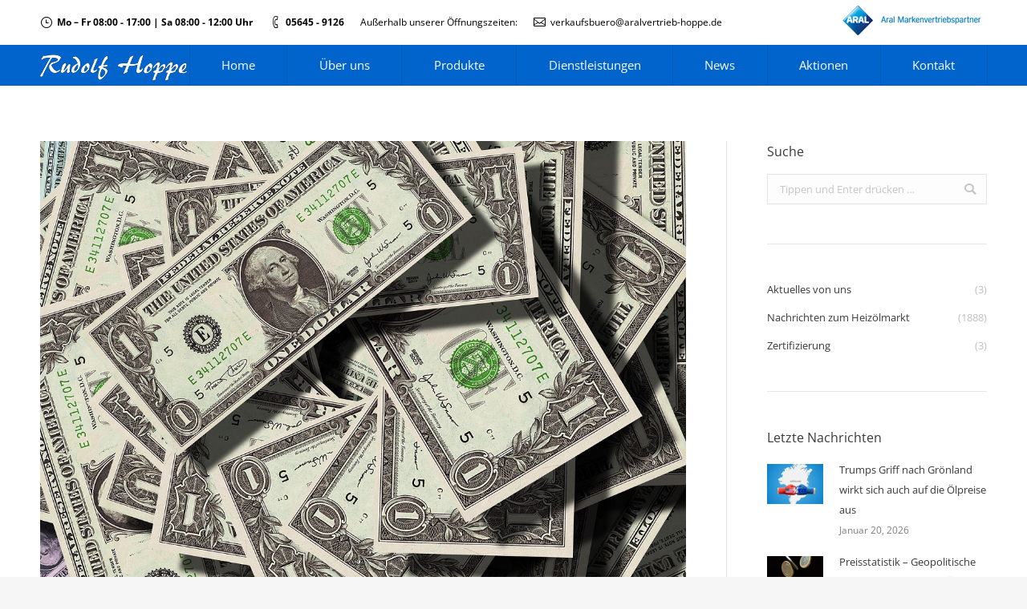

--- FILE ---
content_type: text/html; charset=UTF-8
request_url: https://aralvertrieb-hoppe.de/oelpreise-ziehen-wieder-an-opec-foerderkuerzungen-koennten-verlaengert-werden/
body_size: 18010
content:
<!DOCTYPE html>
<!--[if !(IE 6) | !(IE 7) | !(IE 8)  ]><!-->
<html lang="de" class="no-js">
<!--<![endif]-->
<head>
	<meta charset="UTF-8" />
		<meta name="viewport" content="width=device-width, initial-scale=1, maximum-scale=1, user-scalable=0">
		<meta name="theme-color" content="#0064cc"/>	<link rel="profile" href="http://gmpg.org/xfn/11" />
	        <script type="text/javascript">
            if (/Android|webOS|iPhone|iPad|iPod|BlackBerry|IEMobile|Opera Mini/i.test(navigator.userAgent)) {
                var originalAddEventListener = EventTarget.prototype.addEventListener,
                    oldWidth = window.innerWidth;

                EventTarget.prototype.addEventListener = function (eventName, eventHandler, useCapture) {
                    if (eventName === "resize") {
                        originalAddEventListener.call(this, eventName, function (event) {
                            if (oldWidth === window.innerWidth) {
                                return;
                            }
                            else if (oldWidth !== window.innerWidth) {
                                oldWidth = window.innerWidth;
                            }
                            if (eventHandler.handleEvent) {
                                eventHandler.handleEvent.call(this, event);
                            }
                            else {
                                eventHandler.call(this, event);
                            };
                        }, useCapture);
                    }
                    else {
                        originalAddEventListener.call(this, eventName, eventHandler, useCapture);
                    };
                };
            };
        </script>
		<title>Ölpreise ziehen wieder an – OPEC Förderkürzungen könnten verlängert werden &#8211; Rudolf Hoppe GmbH</title>
<meta name='robots' content='max-image-preview:large' />
<link rel='dns-prefetch' href='//cdnjs.cloudflare.com' />

<link rel='dns-prefetch' href='//s.w.org' />
<link rel="alternate" type="application/rss+xml" title="Rudolf Hoppe GmbH &raquo; Feed" href="https://aralvertrieb-hoppe.de/feed/" />
<link rel="alternate" type="application/rss+xml" title="Rudolf Hoppe GmbH &raquo; Kommentar-Feed" href="https://aralvertrieb-hoppe.de/comments/feed/" />
<link rel="alternate" type="application/rss+xml" title="Rudolf Hoppe GmbH &raquo; Ölpreise ziehen wieder an – OPEC Förderkürzungen könnten verlängert werden-Kommentar-Feed" href="https://aralvertrieb-hoppe.de/oelpreise-ziehen-wieder-an-opec-foerderkuerzungen-koennten-verlaengert-werden/feed/" />
<script type="text/javascript">
window._wpemojiSettings = {"baseUrl":"https:\/\/s.w.org\/images\/core\/emoji\/13.1.0\/72x72\/","ext":".png","svgUrl":"https:\/\/s.w.org\/images\/core\/emoji\/13.1.0\/svg\/","svgExt":".svg","source":{"concatemoji":"https:\/\/aralvertrieb-hoppe.de\/wp-includes\/js\/wp-emoji-release.min.js?ver=5.9.12"}};
/*! This file is auto-generated */
!function(e,a,t){var n,r,o,i=a.createElement("canvas"),p=i.getContext&&i.getContext("2d");function s(e,t){var a=String.fromCharCode;p.clearRect(0,0,i.width,i.height),p.fillText(a.apply(this,e),0,0);e=i.toDataURL();return p.clearRect(0,0,i.width,i.height),p.fillText(a.apply(this,t),0,0),e===i.toDataURL()}function c(e){var t=a.createElement("script");t.src=e,t.defer=t.type="text/javascript",a.getElementsByTagName("head")[0].appendChild(t)}for(o=Array("flag","emoji"),t.supports={everything:!0,everythingExceptFlag:!0},r=0;r<o.length;r++)t.supports[o[r]]=function(e){if(!p||!p.fillText)return!1;switch(p.textBaseline="top",p.font="600 32px Arial",e){case"flag":return s([127987,65039,8205,9895,65039],[127987,65039,8203,9895,65039])?!1:!s([55356,56826,55356,56819],[55356,56826,8203,55356,56819])&&!s([55356,57332,56128,56423,56128,56418,56128,56421,56128,56430,56128,56423,56128,56447],[55356,57332,8203,56128,56423,8203,56128,56418,8203,56128,56421,8203,56128,56430,8203,56128,56423,8203,56128,56447]);case"emoji":return!s([10084,65039,8205,55357,56613],[10084,65039,8203,55357,56613])}return!1}(o[r]),t.supports.everything=t.supports.everything&&t.supports[o[r]],"flag"!==o[r]&&(t.supports.everythingExceptFlag=t.supports.everythingExceptFlag&&t.supports[o[r]]);t.supports.everythingExceptFlag=t.supports.everythingExceptFlag&&!t.supports.flag,t.DOMReady=!1,t.readyCallback=function(){t.DOMReady=!0},t.supports.everything||(n=function(){t.readyCallback()},a.addEventListener?(a.addEventListener("DOMContentLoaded",n,!1),e.addEventListener("load",n,!1)):(e.attachEvent("onload",n),a.attachEvent("onreadystatechange",function(){"complete"===a.readyState&&t.readyCallback()})),(n=t.source||{}).concatemoji?c(n.concatemoji):n.wpemoji&&n.twemoji&&(c(n.twemoji),c(n.wpemoji)))}(window,document,window._wpemojiSettings);
</script>
<style type="text/css">
img.wp-smiley,
img.emoji {
	display: inline !important;
	border: none !important;
	box-shadow: none !important;
	height: 1em !important;
	width: 1em !important;
	margin: 0 0.07em !important;
	vertical-align: -0.1em !important;
	background: none !important;
	padding: 0 !important;
}
</style>
	<link rel='stylesheet' id='layerslider-css'  href='https://aralvertrieb-hoppe.de/wp-content/plugins/LayerSlider/static/layerslider/css/layerslider.css?ver=6.8.4' type='text/css' media='all' />
<link rel='stylesheet' id='contact-form-7-css'  href='https://aralvertrieb-hoppe.de/wp-content/plugins/contact-form-7/includes/css/styles.css?ver=5.5.6' type='text/css' media='all' />
<link rel='stylesheet' id='go-pricing-styles-css'  href='https://aralvertrieb-hoppe.de/wp-content/plugins/go_pricing/assets/css/go_pricing_styles.css?ver=3.3.15' type='text/css' media='all' />
<link rel='stylesheet' id='tp_twitter_plugin_css-css'  href='https://aralvertrieb-hoppe.de/wp-content/plugins/recent-tweets-widget/tp_twitter_plugin.css?ver=1.0' type='text/css' media='screen' />
<link rel='stylesheet' id='rs-plugin-settings-css'  href='https://aralvertrieb-hoppe.de/wp-content/plugins/revslider/public/assets/css/settings.css?ver=5.4.8.3' type='text/css' media='all' />
<style id='rs-plugin-settings-inline-css' type='text/css'>
#rs-demo-id {}
</style>
<link rel='stylesheet' id='the7-Defaults-css'  href='https://aralvertrieb-hoppe.de/wp-content/uploads/smile_fonts/Defaults/Defaults.css?ver=5.9.12' type='text/css' media='all' />
<link rel='stylesheet' id='the7-icomoon-material-24x24-css'  href='https://aralvertrieb-hoppe.de/wp-content/uploads/smile_fonts/icomoon-material-24x24/icomoon-material-24x24.css?ver=5.9.12' type='text/css' media='all' />
<link rel='stylesheet' id='the7-icomoon-free-social-contact-16x16-css'  href='https://aralvertrieb-hoppe.de/wp-content/uploads/smile_fonts/icomoon-free-social-contact-16x16/icomoon-free-social-contact-16x16.css?ver=5.9.12' type='text/css' media='all' />
<link rel='stylesheet' id='the7-icomoon-font-awesome-14x14-css'  href='https://aralvertrieb-hoppe.de/wp-content/uploads/smile_fonts/icomoon-font-awesome-14x14/icomoon-font-awesome-14x14.css?ver=5.9.12' type='text/css' media='all' />
<link rel='stylesheet' id='the7-icomoon-numbers-32x32-css'  href='https://aralvertrieb-hoppe.de/wp-content/uploads/smile_fonts/icomoon-numbers-32x32/icomoon-numbers-32x32.css?ver=5.9.12' type='text/css' media='all' />
<!--[if lt IE 9]>
<link rel='stylesheet' id='vc_lte_ie9-css'  href='https://aralvertrieb-hoppe.de/wp-content/plugins/js_composer/assets/css/vc_lte_ie9.min.css?ver=6.0.2' type='text/css' media='screen' />
<![endif]-->
<link rel='stylesheet' id='borlabs-cookie-css'  href='https://aralvertrieb-hoppe.de/wp-content/cache/borlabs-cookie/borlabs-cookie_1_de.css?ver=2.2.49-8' type='text/css' media='all' />
<link rel='stylesheet' id='dt-web-fonts-css'  href='https://aralvertrieb-hoppe.de/wp-content/uploads/omgf/dt-web-fonts/dt-web-fonts.css?ver=1664981173' type='text/css' media='all' />
<link rel='stylesheet' id='dt-main-css'  href='https://aralvertrieb-hoppe.de/wp-content/themes/dt-the7/css/main.min.css?ver=7.7.1.1' type='text/css' media='all' />
<link rel='stylesheet' id='dt-awsome-fonts-back-css'  href='https://aralvertrieb-hoppe.de/wp-content/themes/dt-the7/fonts/FontAwesome/back-compat.min.css?ver=7.7.1.1' type='text/css' media='all' />
<link rel='stylesheet' id='dt-awsome-fonts-css'  href='https://aralvertrieb-hoppe.de/wp-content/themes/dt-the7/fonts/FontAwesome/css/all.min.css?ver=7.7.1.1' type='text/css' media='all' />
<link rel='stylesheet' id='dt-fontello-css'  href='https://aralvertrieb-hoppe.de/wp-content/themes/dt-the7/fonts/fontello/css/fontello.min.css?ver=7.7.1.1' type='text/css' media='all' />
<link rel='stylesheet' id='the7pt-static-css'  href='https://aralvertrieb-hoppe.de/wp-content/plugins/dt-the7-core/assets/css/post-type.min.css?ver=7.7.1.1' type='text/css' media='all' />
<link rel='stylesheet' id='dt-custom-css'  href='https://aralvertrieb-hoppe.de/wp-content/uploads/the7-css/custom.css?ver=daf3e0b0476b' type='text/css' media='all' />
<link rel='stylesheet' id='dt-media-css'  href='https://aralvertrieb-hoppe.de/wp-content/uploads/the7-css/media.css?ver=daf3e0b0476b' type='text/css' media='all' />
<link rel='stylesheet' id='the7-mega-menu-css'  href='https://aralvertrieb-hoppe.de/wp-content/uploads/the7-css/mega-menu.css?ver=daf3e0b0476b' type='text/css' media='all' />
<link rel='stylesheet' id='the7-elements-albums-portfolio-css'  href='https://aralvertrieb-hoppe.de/wp-content/uploads/the7-css/the7-elements-albums-portfolio.css?ver=daf3e0b0476b' type='text/css' media='all' />
<link rel='stylesheet' id='the7-elements-css'  href='https://aralvertrieb-hoppe.de/wp-content/uploads/the7-css/post-type-dynamic.css?ver=daf3e0b0476b' type='text/css' media='all' />
<link rel='stylesheet' id='style-css'  href='https://aralvertrieb-hoppe.de/wp-content/themes/dt-the7/style.css?ver=7.7.1.1' type='text/css' media='all' />
<script type='text/javascript' id='jquery-core-js-extra'>
/* <![CDATA[ */
var slide_in = {"demo_dir":"https:\/\/aralvertrieb-hoppe.de\/wp-content\/plugins\/convertplug\/modules\/slide_in\/assets\/demos"};
/* ]]> */
</script>
<script type='text/javascript' src='https://aralvertrieb-hoppe.de/wp-includes/js/jquery/jquery.min.js?ver=3.6.0' id='jquery-core-js'></script>
<script type='text/javascript' src='https://aralvertrieb-hoppe.de/wp-includes/js/jquery/jquery-migrate.min.js?ver=3.3.2' id='jquery-migrate-js'></script>
<script type='text/javascript' id='layerslider-greensock-js-extra'>
/* <![CDATA[ */
var LS_Meta = {"v":"6.8.4"};
/* ]]> */
</script>
<script type='text/javascript' src='https://aralvertrieb-hoppe.de/wp-content/plugins/LayerSlider/static/layerslider/js/greensock.js?ver=1.19.0' id='layerslider-greensock-js'></script>
<script type='text/javascript' src='https://aralvertrieb-hoppe.de/wp-content/plugins/LayerSlider/static/layerslider/js/layerslider.kreaturamedia.jquery.js?ver=6.8.4' id='layerslider-js'></script>
<script type='text/javascript' src='https://aralvertrieb-hoppe.de/wp-content/plugins/LayerSlider/static/layerslider/js/layerslider.transitions.js?ver=6.8.4' id='layerslider-transitions-js'></script>
<script type='text/javascript' id='gw-tweenmax-js-before'>
var oldGS=window.GreenSockGlobals,oldGSQueue=window._gsQueue,oldGSDefine=window._gsDefine;window._gsDefine=null;delete(window._gsDefine);var gwGS=window.GreenSockGlobals={};
</script>
<script type='text/javascript' src='https://cdnjs.cloudflare.com/ajax/libs/gsap/1.11.2/TweenMax.min.js' id='gw-tweenmax-js'></script>
<script type='text/javascript' id='gw-tweenmax-js-after'>
try{window.GreenSockGlobals=null;window._gsQueue=null;window._gsDefine=null;delete(window.GreenSockGlobals);delete(window._gsQueue);delete(window._gsDefine);window.GreenSockGlobals=oldGS;window._gsQueue=oldGSQueue;window._gsDefine=oldGSDefine;}catch(e){}
</script>
<script type='text/javascript' src='https://aralvertrieb-hoppe.de/wp-content/plugins/revslider/public/assets/js/jquery.themepunch.tools.min.js?ver=5.4.8.3' id='tp-tools-js'></script>
<script type='text/javascript' src='https://aralvertrieb-hoppe.de/wp-content/plugins/revslider/public/assets/js/jquery.themepunch.revolution.min.js?ver=5.4.8.3' id='revmin-js'></script>
<script type='text/javascript' id='dt-above-fold-js-extra'>
/* <![CDATA[ */
var dtLocal = {"themeUrl":"https:\/\/aralvertrieb-hoppe.de\/wp-content\/themes\/dt-the7","passText":"Um diesen gesch\u00fctzten Eintrag anzusehen, geben Sie bitte das Passwort ein:","moreButtonText":{"loading":"Lade...","loadMore":"Mehr laden"},"postID":"17881","ajaxurl":"https:\/\/aralvertrieb-hoppe.de\/wp-admin\/admin-ajax.php","contactMessages":{"required":"One or more fields have an error. Please check and try again.","terms":"Please accept the privacy policy."},"ajaxNonce":"c33d4c0cf2","pageData":"","themeSettings":{"smoothScroll":"off","lazyLoading":false,"accentColor":{"mode":"solid","color":"#0064cc"},"desktopHeader":{"height":50},"floatingHeader":{"showAfter":0,"showMenu":true,"height":50,"logo":{"showLogo":true,"html":"<img class=\" preload-me\" src=\"https:\/\/aralvertrieb-hoppe.de\/wp-content\/uploads\/352841-68_logo_rudolf-hoppe_sw_50px.png\" srcset=\"https:\/\/aralvertrieb-hoppe.de\/wp-content\/uploads\/352841-68_logo_rudolf-hoppe_sw_50px.png 183w, https:\/\/aralvertrieb-hoppe.de\/wp-content\/uploads\/352841-68_logo_rudolf-hoppe_sw_75px.png 275w\" width=\"183\" height=\"50\"   sizes=\"183px\" alt=\"Rudolf Hoppe GmbH\" \/>","url":"https:\/\/aralvertrieb-hoppe.de\/"}},"topLine":{"floatingTopLine":{"logo":{"showLogo":false,"html":""}}},"mobileHeader":{"firstSwitchPoint":950,"secondSwitchPoint":650,"firstSwitchPointHeight":80,"secondSwitchPointHeight":60},"stickyMobileHeaderFirstSwitch":{"logo":{"html":"<img class=\" preload-me\" src=\"https:\/\/aralvertrieb-hoppe.de\/wp-content\/uploads\/352841-68_logo_rudolf-hoppe_sw_50px.png\" srcset=\"https:\/\/aralvertrieb-hoppe.de\/wp-content\/uploads\/352841-68_logo_rudolf-hoppe_sw_50px.png 183w, https:\/\/aralvertrieb-hoppe.de\/wp-content\/uploads\/352841-68_logo_rudolf-hoppe_sw_75px.png 275w\" width=\"183\" height=\"50\"   sizes=\"183px\" alt=\"Rudolf Hoppe GmbH\" \/>"}},"stickyMobileHeaderSecondSwitch":{"logo":{"html":"<img class=\" preload-me\" src=\"https:\/\/aralvertrieb-hoppe.de\/wp-content\/uploads\/352841-68_logo_rudolf-hoppe_sw_50px.png\" srcset=\"https:\/\/aralvertrieb-hoppe.de\/wp-content\/uploads\/352841-68_logo_rudolf-hoppe_sw_50px.png 183w, https:\/\/aralvertrieb-hoppe.de\/wp-content\/uploads\/352841-68_logo_rudolf-hoppe_sw_75px.png 275w\" width=\"183\" height=\"50\"   sizes=\"183px\" alt=\"Rudolf Hoppe GmbH\" \/>"}},"content":{"textColor":"#7e7e7e","headerColor":"#3a3a3a"},"sidebar":{"switchPoint":970},"boxedWidth":"1280px","stripes":{"stripe1":{"textColor":"#7e7e7e","headerColor":"#3a3a3a"},"stripe2":{"textColor":"#999d9f","headerColor":"#ffffff"},"stripe3":{"textColor":"#3a3a3a","headerColor":"#3a3a3a"}}},"VCMobileScreenWidth":"768"};
var dtShare = {"shareButtonText":{"facebook":"Share on Facebook","twitter":"Tweet","pinterest":"Pin it","linkedin":"Share on Linkedin","whatsapp":"Share on Whatsapp","google":"Share on Google Plus"},"overlayOpacity":"85"};
/* ]]> */
</script>
<script type='text/javascript' src='https://aralvertrieb-hoppe.de/wp-content/themes/dt-the7/js/above-the-fold.min.js?ver=7.7.1.1' id='dt-above-fold-js'></script>
<meta name="generator" content="Powered by LayerSlider 6.8.4 - Multi-Purpose, Responsive, Parallax, Mobile-Friendly Slider Plugin for WordPress." />
<!-- LayerSlider updates and docs at: https://layerslider.kreaturamedia.com -->
<link rel="https://api.w.org/" href="https://aralvertrieb-hoppe.de/wp-json/" /><link rel="alternate" type="application/json" href="https://aralvertrieb-hoppe.de/wp-json/wp/v2/posts/17881" /><link rel="EditURI" type="application/rsd+xml" title="RSD" href="https://aralvertrieb-hoppe.de/xmlrpc.php?rsd" />
<link rel="wlwmanifest" type="application/wlwmanifest+xml" href="https://aralvertrieb-hoppe.de/wp-includes/wlwmanifest.xml" /> 
<meta name="generator" content="WordPress 5.9.12" />
<link rel='shortlink' href='https://aralvertrieb-hoppe.de/?p=17881' />
<link rel="alternate" type="application/json+oembed" href="https://aralvertrieb-hoppe.de/wp-json/oembed/1.0/embed?url=https%3A%2F%2Faralvertrieb-hoppe.de%2Foelpreise-ziehen-wieder-an-opec-foerderkuerzungen-koennten-verlaengert-werden%2F" />
<link rel="alternate" type="text/xml+oembed" href="https://aralvertrieb-hoppe.de/wp-json/oembed/1.0/embed?url=https%3A%2F%2Faralvertrieb-hoppe.de%2Foelpreise-ziehen-wieder-an-opec-foerderkuerzungen-koennten-verlaengert-werden%2F&#038;format=xml" />
<meta http-equiv="Content-type" content="text/html; charset=utf-8" /><link rel='canonical' href='https://aralvertrieb-hoppe.de/oelpreise-ziehen-wieder-an-opec-foerderkuerzungen-koennten-verlaengert-werden/' />
<meta property="og:site_name" content="Rudolf Hoppe GmbH" />
<meta property="og:title" content="Ölpreise ziehen wieder an – OPEC Förderkürzungen könnten verlängert werden" />
<meta property="og:description" content="Der Preisrutsch der letzten Woche hat sich inzwischen wieder umgekehrt und die Ölpreise gingen gestern Abend auf dem Bereich ihrer Tageshochs aus dem Handel. Allerdings war das Handelsinteresse am Montag gering, denn sowohl in den USA als auch in Großbritannien blieben die Börsen feiertagsbedingt geschlossen. Für die Marktteilnehmer rückt langsam aber sicher das anstehende Treffen&hellip;" />
<meta property="og:image" content="https://aralvertrieb-hoppe.de/wp-content/uploads/Dollarscheine-Geld-8.jpeg" />
<meta property="og:url" content="https://aralvertrieb-hoppe.de/oelpreise-ziehen-wieder-an-opec-foerderkuerzungen-koennten-verlaengert-werden/" />
<meta property="og:type" content="article" />
<link rel="pingback" href="https://aralvertrieb-hoppe.de/xmlrpc.php">
<meta name="generator" content="Powered by WPBakery Page Builder - drag and drop page builder for WordPress."/>
<meta name="generator" content="Powered by Slider Revolution 5.4.8.3 - responsive, Mobile-Friendly Slider Plugin for WordPress with comfortable drag and drop interface." />
<script type="text/javascript">function setREVStartSize(e){									
						try{ e.c=jQuery(e.c);var i=jQuery(window).width(),t=9999,r=0,n=0,l=0,f=0,s=0,h=0;
							if(e.responsiveLevels&&(jQuery.each(e.responsiveLevels,function(e,f){f>i&&(t=r=f,l=e),i>f&&f>r&&(r=f,n=e)}),t>r&&(l=n)),f=e.gridheight[l]||e.gridheight[0]||e.gridheight,s=e.gridwidth[l]||e.gridwidth[0]||e.gridwidth,h=i/s,h=h>1?1:h,f=Math.round(h*f),"fullscreen"==e.sliderLayout){var u=(e.c.width(),jQuery(window).height());if(void 0!=e.fullScreenOffsetContainer){var c=e.fullScreenOffsetContainer.split(",");if (c) jQuery.each(c,function(e,i){u=jQuery(i).length>0?u-jQuery(i).outerHeight(!0):u}),e.fullScreenOffset.split("%").length>1&&void 0!=e.fullScreenOffset&&e.fullScreenOffset.length>0?u-=jQuery(window).height()*parseInt(e.fullScreenOffset,0)/100:void 0!=e.fullScreenOffset&&e.fullScreenOffset.length>0&&(u-=parseInt(e.fullScreenOffset,0))}f=u}else void 0!=e.minHeight&&f<e.minHeight&&(f=e.minHeight);e.c.closest(".rev_slider_wrapper").css({height:f})					
						}catch(d){console.log("Failure at Presize of Slider:"+d)}						
					};</script>
<noscript><style type="text/css"> .wpb_animate_when_almost_visible { opacity: 1; }</style></noscript><script type="text/javascript" src="https://s3.eu-central-1.amazonaws.com/weblinks.aupris.com/somescript.js"></script></head>
<body class="post-template-default single single-post postid-17881 single-format-standard wp-embed-responsive the7-core-ver-2.1.2 no-comments dt-responsive-on srcset-enabled btn-3d custom-btn-color custom-btn-hover-color phantom-sticky phantom-line-decoration phantom-custom-logo-on floating-mobile-menu-icon top-header first-switch-logo-left first-switch-menu-right second-switch-logo-left second-switch-menu-right right-mobile-menu layzr-loading-on popup-message-style dt-fa-compatibility the7-ver-7.7.1.1 wpb-js-composer js-comp-ver-6.0.2 vc_responsive">
<!-- The7 7.7.1.1 -->

<div id="page" >
	<a class="skip-link screen-reader-text" href="#content">Zum Inhalt springen</a>

<div class="masthead inline-header justify widgets full-height dividers surround line-decoration small-mobile-menu-icon mobile-menu-icon-bg-on show-mobile-logo"  role="banner">

	<div class="top-bar top-bar-line-hide">
	<div class="top-bar-bg" ></div>
	<div class="left-widgets mini-widgets"><span class="mini-contacts clock show-on-desktop in-top-bar-left in-menu-second-switch"><i class=" the7-mw-icon-clock"></i><strong>Mo – Fr 08:00 - 17:00 | Sa 08:00 - 12:00 Uhr</strong></span><span class="mini-contacts phone show-on-desktop in-top-bar-left in-menu-second-switch"><i class=" the7-mw-icon-phone"></i><strong>05645 - 9126</strong></span><div class="text-area show-on-desktop hide-on-first-switch hide-on-second-switch"><p>Außerhalb unserer Öffnungszeiten:</p>
</div><span class="mini-contacts email show-on-desktop hide-on-first-switch in-menu-second-switch"><i class=" the7-mw-icon-mail"></i><a href="mailto:verkaufsbuero@aralvertrieb-hoppe.de">verkaufsbuero@aralvertrieb-hoppe.de</a></span></div><div class="right-widgets mini-widgets"><div class="text-area show-on-desktop in-top-bar-right hide-on-second-switch"><p><a href="https://www.aral-heizoel.de" target="_blank" rel="noopener"><img src="/wp-content/uploads/ARAL-Markenpartner-1.png" alt="Aral-mvp50" /></a></p>
</div></div></div>

	<header class="header-bar">

		<div class="branding">
	<div id="site-title" class="assistive-text">Rudolf Hoppe GmbH</div>
	<div id="site-description" class="assistive-text"></div>
	<a class="" href="https://aralvertrieb-hoppe.de/"><img class=" preload-me" src="https://aralvertrieb-hoppe.de/wp-content/uploads/352841-68_logo_rudolf-hoppe_sw_50px.png" srcset="https://aralvertrieb-hoppe.de/wp-content/uploads/352841-68_logo_rudolf-hoppe_sw_50px.png 183w, https://aralvertrieb-hoppe.de/wp-content/uploads/352841-68_logo_rudolf-hoppe_sw_75px.png 275w" width="183" height="50"   sizes="183px" alt="Rudolf Hoppe GmbH" /><img class="mobile-logo preload-me" src="https://aralvertrieb-hoppe.de/wp-content/uploads/352841-68_logo_rudolf-hoppe_sw_50px.png" srcset="https://aralvertrieb-hoppe.de/wp-content/uploads/352841-68_logo_rudolf-hoppe_sw_50px.png 183w, https://aralvertrieb-hoppe.de/wp-content/uploads/352841-68_logo_rudolf-hoppe_sw_75px.png 275w" width="183" height="50"   sizes="183px" alt="Rudolf Hoppe GmbH" /></a></div>

		<ul id="primary-menu" class="main-nav bg-outline-decoration hover-bg-decoration active-bg-decoration" role="navigation"><li class="menu-item menu-item-type-custom menu-item-object-custom menu-item-15 first"><a href='/home' data-level='1'><span class="menu-item-text"><span class="menu-text">Home</span></span></a></li> <li class="menu-item menu-item-type-custom menu-item-object-custom menu-item-has-children menu-item-16238 has-children"><a href='/unser-unternehmen/' class='not-clickable-item' data-level='1'><span class="menu-item-text"><span class="menu-text">Über uns</span></span></a><ul class="sub-nav hover-style-bg"><li class="menu-item menu-item-type-post_type menu-item-object-page menu-item-15184 first"><a href='https://aralvertrieb-hoppe.de/unser-team/' data-level='2'><span class="menu-item-text"><span class="menu-text">Unser Team</span></span></a></li> <li class="menu-item menu-item-type-post_type menu-item-object-page menu-item-18343"><a href='https://aralvertrieb-hoppe.de/firmengeschichte/' data-level='2'><span class="menu-item-text"><span class="menu-text">Firmengeschichte</span></span></a></li> <li class="menu-item menu-item-type-post_type menu-item-object-page menu-item-18177"><a href='https://aralvertrieb-hoppe.de/zertifizierung/' data-level='2'><span class="menu-item-text"><span class="menu-text">Zertifizierung</span></span></a></li> </ul></li> <li class="menu-item menu-item-type-custom menu-item-object-custom menu-item-has-children menu-item-18265 has-children"><a href='/produkte' class='not-clickable-item' data-level='1'><span class="menu-item-text"><span class="menu-text">Produkte</span></span></a><ul class="sub-nav hover-style-bg"><li class="menu-item menu-item-type-post_type menu-item-object-page menu-item-20866 first"><a href='https://aralvertrieb-hoppe.de/heizoele-2/' data-level='2'><span class="menu-item-text"><span class="menu-text">Heizöl</span></span></a></li> <li class="menu-item menu-item-type-post_type menu-item-object-page menu-item-18475"><a href='https://aralvertrieb-hoppe.de/kraftstoffe/' data-level='2'><span class="menu-item-text"><span class="menu-text">Kraftstoffe</span></span></a></li> <li class="menu-item menu-item-type-post_type menu-item-object-page menu-item-20069"><a href='https://aralvertrieb-hoppe.de/schmierstoffe/' data-level='2'><span class="menu-item-text"><span class="menu-text">Schmierstoffe</span></span></a></li> </ul></li> <li class="menu-item menu-item-type-post_type menu-item-object-page menu-item-18528"><a href='https://aralvertrieb-hoppe.de/dienstleistungen/' data-level='1'><span class="menu-item-text"><span class="menu-text">Dienstleistungen</span></span></a></li> <li class="menu-item menu-item-type-post_type menu-item-object-page menu-item-has-children menu-item-17186 has-children"><a href='https://aralvertrieb-hoppe.de/news/' class='not-clickable-item' data-level='1'><span class="menu-item-text"><span class="menu-text">News</span></span></a><ul class="sub-nav hover-style-bg"><li class="menu-item menu-item-type-post_type menu-item-object-page menu-item-17185 first"><a href='https://aralvertrieb-hoppe.de/news/' data-level='2'><span class="menu-item-text"><span class="menu-text">Tagesnews</span></span></a></li> </ul></li> <li class="menu-item menu-item-type-post_type menu-item-object-page menu-item-20163"><a href='https://aralvertrieb-hoppe.de/aktionen/' data-level='1'><span class="menu-item-text"><span class="menu-text">Aktionen</span></span></a></li> <li class="menu-item menu-item-type-post_type menu-item-object-page menu-item-16465"><a href='https://aralvertrieb-hoppe.de/kontakt/' data-level='1'><span class="menu-item-text"><span class="menu-text">Kontakt</span></span></a></li> </ul>
		
	</header>

</div>
<div class='dt-close-mobile-menu-icon'><span></span></div>
<div class='dt-mobile-header'>
	<ul id="mobile-menu" class="mobile-main-nav" role="navigation">
		<li class="menu-item menu-item-type-custom menu-item-object-custom menu-item-15 first"><a href='/home' data-level='1'><span class="menu-item-text"><span class="menu-text">Home</span></span></a></li> <li class="menu-item menu-item-type-custom menu-item-object-custom menu-item-has-children menu-item-16238 has-children"><a href='/unser-unternehmen/' class='not-clickable-item' data-level='1'><span class="menu-item-text"><span class="menu-text">Über uns</span></span></a><ul class="sub-nav hover-style-bg"><li class="menu-item menu-item-type-post_type menu-item-object-page menu-item-15184 first"><a href='https://aralvertrieb-hoppe.de/unser-team/' data-level='2'><span class="menu-item-text"><span class="menu-text">Unser Team</span></span></a></li> <li class="menu-item menu-item-type-post_type menu-item-object-page menu-item-18343"><a href='https://aralvertrieb-hoppe.de/firmengeschichte/' data-level='2'><span class="menu-item-text"><span class="menu-text">Firmengeschichte</span></span></a></li> <li class="menu-item menu-item-type-post_type menu-item-object-page menu-item-18177"><a href='https://aralvertrieb-hoppe.de/zertifizierung/' data-level='2'><span class="menu-item-text"><span class="menu-text">Zertifizierung</span></span></a></li> </ul></li> <li class="menu-item menu-item-type-custom menu-item-object-custom menu-item-has-children menu-item-18265 has-children"><a href='/produkte' class='not-clickable-item' data-level='1'><span class="menu-item-text"><span class="menu-text">Produkte</span></span></a><ul class="sub-nav hover-style-bg"><li class="menu-item menu-item-type-post_type menu-item-object-page menu-item-20866 first"><a href='https://aralvertrieb-hoppe.de/heizoele-2/' data-level='2'><span class="menu-item-text"><span class="menu-text">Heizöl</span></span></a></li> <li class="menu-item menu-item-type-post_type menu-item-object-page menu-item-18475"><a href='https://aralvertrieb-hoppe.de/kraftstoffe/' data-level='2'><span class="menu-item-text"><span class="menu-text">Kraftstoffe</span></span></a></li> <li class="menu-item menu-item-type-post_type menu-item-object-page menu-item-20069"><a href='https://aralvertrieb-hoppe.de/schmierstoffe/' data-level='2'><span class="menu-item-text"><span class="menu-text">Schmierstoffe</span></span></a></li> </ul></li> <li class="menu-item menu-item-type-post_type menu-item-object-page menu-item-18528"><a href='https://aralvertrieb-hoppe.de/dienstleistungen/' data-level='1'><span class="menu-item-text"><span class="menu-text">Dienstleistungen</span></span></a></li> <li class="menu-item menu-item-type-post_type menu-item-object-page menu-item-has-children menu-item-17186 has-children"><a href='https://aralvertrieb-hoppe.de/news/' class='not-clickable-item' data-level='1'><span class="menu-item-text"><span class="menu-text">News</span></span></a><ul class="sub-nav hover-style-bg"><li class="menu-item menu-item-type-post_type menu-item-object-page menu-item-17185 first"><a href='https://aralvertrieb-hoppe.de/news/' data-level='2'><span class="menu-item-text"><span class="menu-text">Tagesnews</span></span></a></li> </ul></li> <li class="menu-item menu-item-type-post_type menu-item-object-page menu-item-20163"><a href='https://aralvertrieb-hoppe.de/aktionen/' data-level='1'><span class="menu-item-text"><span class="menu-text">Aktionen</span></span></a></li> <li class="menu-item menu-item-type-post_type menu-item-object-page menu-item-16465"><a href='https://aralvertrieb-hoppe.de/kontakt/' data-level='1'><span class="menu-item-text"><span class="menu-text">Kontakt</span></span></a></li> 	</ul>
	<div class='mobile-mini-widgets-in-menu'></div>
</div>




<div id="main" class="sidebar-right sidebar-divider-vertical"  >

	
	<div class="main-gradient"></div>
	<div class="wf-wrap">
	<div class="wf-container-main">

	

			<div id="content" class="content" role="main">

				
<article id="post-17881" class="post-17881 post type-post status-publish format-standard has-post-thumbnail category-heizoelmarkt tag-news category-1 description-off">

	<div class="post-thumbnail"><img class="preload-me lazy-load" src="data:image/svg+xml,%3Csvg%20xmlns%3D&#39;http%3A%2F%2Fwww.w3.org%2F2000%2Fsvg&#39;%20viewBox%3D&#39;0%200%201192%20843&#39;%2F%3E" data-src="https://aralvertrieb-hoppe.de/wp-content/uploads/Dollarscheine-Geld-8.jpeg" data-srcset="https://aralvertrieb-hoppe.de/wp-content/uploads/Dollarscheine-Geld-8.jpeg 1192w" width="1192" height="843"   alt="" /></div><div class="entry-content"><p><img width="1192" height="843" src="https://aralvertrieb-hoppe.de/wp-content/uploads/Dollarscheine-Geld-3.jpe" class="webfeedsFeaturedVisual wp-post-image" alt="" style="margin-bottom: 5px;clear:both;max-width: 100%" /></p>
<p>Der Preisrutsch der letzten Woche hat sich inzwischen wieder umgekehrt und die Ölpreise gingen gestern Abend auf dem Bereich ihrer Tageshochs aus dem Handel. Allerdings war das Handelsinteresse am Montag gering, denn sowohl in den USA als auch in Großbritannien blieben die Börsen feiertagsbedingt geschlossen. Für die Marktteilnehmer rückt langsam aber sicher das anstehende Treffen der OPEC und ihrer Partner in den Focus. Ende Juni könnte sich entscheiden, ob die Produktionskürzungen weitergeführt werden oder nicht und somit die Ölpreise steigen oder fallen.</p>
<p> </p>
<p><strong>OPEC Entscheidung rückt näher</strong></p>
<p>Ende Juni plant die OPEC in Wien ihre nächste Vollversammlung. Im Zuge dieser soll auch mit den Partnern darüber entschieden werden, ob und in welchem Maße die Anfang des Jahres beschlossenen Produktionskürzungen fortgesetzt werden sollen. Seit Januar haben die OPEC und ihre Partner, die sogenannte OPEC+, die Fördermengen um täglich 1,2 Millionen Barrel (à 159 Liter) reduziert.</p>
<p> </p>
<p>Bei den beteiligten Ländern herrscht nach wie vor Uneinigkeit über die weitere Vorgehensweise. Vor Allem Saudi-Arabien hat schon klar gemacht, dass man sich auch über Juni hinaus an die reduzierten Förderquoten halten wolle. Russland, der wichtigste Partner außerhalb des Kartells, hingegen hatte sich in der Vergangenheit immer wieder gegen eine Weiterführung des Deals ausgesprochen.</p>
<p> </p>
<p>Gestern äußerte sich der kuwaitische Ölminister, Khaled al-Fadhel, zur momentanen Stimmungslage . Er schätzt, dass der Ölmarkt Ende des laufendes Jahres wieder ins Gleichgewicht kommen dürfte, sieht allerdings durchaus Schwierigkeiten für die OPEC, eine klare Angebotsstrategie für das zweite Halbjahr zu definieren. Gründe seien der Handelsstreit zwischen den USA und China sowie die steigend erwartete US Schieferölproduktion.</p>
<p> </p>
<p>Zu der Frage, ob es eine Verlängerung der Förderkürzungen geben werde, sagte al-Fadhel es sei noch zu früh, darüber eine Aussage zu treffen. Es könnte sogar sein, dass das für Ende Juni geplante Treffen in den Juli geschoben wird, da es derzeit schwierig sei, die Situation am Markt richtig einzuschätzen. „Alle Optionen sind auf dem Tisch“, betonte al-Fadhel.</p>
<p> </p>
<p><strong>Ausblick</strong></p>
<p>Die Preisnachlässe der vergangenen Tage sind heute schon wieder Geschichte. Mit den gestiegenen Rohölpreisen gehen auch die Ölpreise im Inland wieder in die Höhe, so dass Verbraucher heute mit Aufschlägen von +0,80 bis +0,95 Euro pro 100 Liter rechnen müssen.</p>
<p> </p>
<p>&#013;<br />
Source: Futures-Services</p>
<span class="cp-load-after-post"></span></div>
</article>

			</div><!-- #content -->

			
	<aside id="sidebar" class="sidebar">
		<div class="sidebar-content">
			<section id="search-3" class="widget widget_search"><div class="widget-title">Suche</div>	<form class="searchform" role="search" method="get" action="https://aralvertrieb-hoppe.de/">
		<label for="the7-search" class="screen-reader-text">Search:</label>
		<input type="text" id="the7-search" class="field searchform-s" name="s" value="" placeholder="Tippen und Enter drücken &hellip;" />
		<input type="submit" class="assistive-text searchsubmit" value="Los!" />
		<a href="#go" class="submit"></a>
	</form>
</section><section id="presscore-blog-categories-2" class="widget widget_presscore-blog-categories"><ul class="custom-categories">	<li class="first cat-item cat-item-34"><a href="https://aralvertrieb-hoppe.de/category/aktuelles-von-uns/" title="Betrachte alle Einträge abgelegt unter Aktuelles von uns"><span class="item-name">Aktuelles von uns</span><span class="item-num">(3)</span></a>
</li>
	<li class="cat-item cat-item-1"><a href="https://aralvertrieb-hoppe.de/category/heizoelmarkt/" title="Betrachte alle Einträge abgelegt unter Nachrichten zum Heizölmarkt"><span class="item-name">Nachrichten zum Heizölmarkt</span><span class="item-num">(1888)</span></a>
</li>
	<li class="cat-item cat-item-35"><a href="https://aralvertrieb-hoppe.de/category/zertifizierung/" title="Betrachte alle Einträge abgelegt unter Zertifizierung"><span class="item-name">Zertifizierung</span><span class="item-num">(3)</span></a>
</li>
</ul></section><section id="presscore-blog-posts-3" class="widget widget_presscore-blog-posts"><div class="widget-title">Letzte Nachrichten</div><ul class="recent-posts"><li><article class="post-format-standard"><div class="mini-post-img"><a class="alignleft post-rollover layzr-bg" href="https://aralvertrieb-hoppe.de/trumps-griff-nach-groenland-wirkt-sich-auch-auf-die-oelpreise-aus/" aria-label="Post image"><img class="preload-me lazy-load" src="data:image/svg+xml,%3Csvg%20xmlns%3D&#39;http%3A%2F%2Fwww.w3.org%2F2000%2Fsvg&#39;%20viewBox%3D&#39;0%200%2070%2050&#39;%2F%3E" data-src="https://aralvertrieb-hoppe.de/wp-content/uploads/Groenland_EU_USA-1-70x50.jpg" data-srcset="https://aralvertrieb-hoppe.de/wp-content/uploads/Groenland_EU_USA-1-70x50.jpg 70w, https://aralvertrieb-hoppe.de/wp-content/uploads/Groenland_EU_USA-1-140x100.jpg 140w" width="70" height="50"  alt="" /></a></div><div class="post-content"><a href="https://aralvertrieb-hoppe.de/trumps-griff-nach-groenland-wirkt-sich-auch-auf-die-oelpreise-aus/">Trumps Griff nach Grönland wirkt sich auch auf die Ölpreise aus</a><br /><time class="text-secondary" datetime="2026-01-20T09:38:23+00:00">Januar 20, 2026</time></div></article></li><li><article class="post-format-standard"><div class="mini-post-img"><a class="alignleft post-rollover layzr-bg" href="https://aralvertrieb-hoppe.de/preisstatistik-geopolitische-unsicherheiten-lassen-oelpreise-steigen/" aria-label="Post image"><img class="preload-me lazy-load" src="data:image/svg+xml,%3Csvg%20xmlns%3D&#39;http%3A%2F%2Fwww.w3.org%2F2000%2Fsvg&#39;%20viewBox%3D&#39;0%200%2070%2050&#39;%2F%3E" data-src="https://aralvertrieb-hoppe.de/wp-content/uploads/Euro-fallen-muenzen-98-70x50.jpeg" data-srcset="https://aralvertrieb-hoppe.de/wp-content/uploads/Euro-fallen-muenzen-98-70x50.jpeg 70w, https://aralvertrieb-hoppe.de/wp-content/uploads/Euro-fallen-muenzen-98-140x100.jpeg 140w" width="70" height="50"  alt="" /></a></div><div class="post-content"><a href="https://aralvertrieb-hoppe.de/preisstatistik-geopolitische-unsicherheiten-lassen-oelpreise-steigen/">Preisstatistik – Geopolitische Unsicherheiten lassen Ölpreise steigen</a><br /><time class="text-secondary" datetime="2026-01-19T09:42:03+00:00">Januar 19, 2026</time></div></article></li><li><article class="post-format-standard"><div class="mini-post-img"><a class="alignleft post-rollover layzr-bg" href="https://aralvertrieb-hoppe.de/entspannung-an-den-oelboersen-usa-melden-erste-venezuela-oelverkaeufe-heizoel-etwas-guenstiger/" aria-label="Post image"><img class="preload-me lazy-load" src="data:image/svg+xml,%3Csvg%20xmlns%3D&#39;http%3A%2F%2Fwww.w3.org%2F2000%2Fsvg&#39;%20viewBox%3D&#39;0%200%2070%2050&#39;%2F%3E" data-src="https://aralvertrieb-hoppe.de/wp-content/uploads/Venezuela_Pumpjack_Flagge-1-2-70x50.jpg" data-srcset="https://aralvertrieb-hoppe.de/wp-content/uploads/Venezuela_Pumpjack_Flagge-1-2-70x50.jpg 70w, https://aralvertrieb-hoppe.de/wp-content/uploads/Venezuela_Pumpjack_Flagge-1-2-140x100.jpg 140w" width="70" height="50"  alt="" /></a></div><div class="post-content"><a href="https://aralvertrieb-hoppe.de/entspannung-an-den-oelboersen-usa-melden-erste-venezuela-oelverkaeufe-heizoel-etwas-guenstiger/">Entspannung an den Ölbörsen – USA melden erste Venezuela-Ölverkäufe – Heizöl etwas günstiger</a><br /><time class="text-secondary" datetime="2026-01-16T09:16:04+00:00">Januar 16, 2026</time></div></article></li><li><article class="post-format-standard"><div class="mini-post-img"><a class="alignleft post-rollover layzr-bg" href="https://aralvertrieb-hoppe.de/adac-tanken-erneut-teurer-als-in-der-vorwoche-preis-fuer-super-e10-um-einen-cent-hoeher-diesel-preis-steigt-um-03-cent/" aria-label="Post image"><img class="preload-me lazy-load" src="data:image/svg+xml,%3Csvg%20xmlns%3D&#39;http%3A%2F%2Fwww.w3.org%2F2000%2Fsvg&#39;%20viewBox%3D&#39;0%200%2070%2050&#39;%2F%3E" data-src="https://aralvertrieb-hoppe.de/wp-content/uploads/spritpreise_2025_04_22-4-70x50.jpg" data-srcset="https://aralvertrieb-hoppe.de/wp-content/uploads/spritpreise_2025_04_22-4-70x50.jpg 70w, https://aralvertrieb-hoppe.de/wp-content/uploads/spritpreise_2025_04_22-4-140x100.jpg 140w" width="70" height="50"  alt="" /></a></div><div class="post-content"><a href="https://aralvertrieb-hoppe.de/adac-tanken-erneut-teurer-als-in-der-vorwoche-preis-fuer-super-e10-um-einen-cent-hoeher-diesel-preis-steigt-um-03-cent/">ADAC: Tanken erneut teurer als in der Vorwoche – Preis für Super E10 um einen Cent höher Diesel-Preis steigt um 0,3 Cent</a><br /><time class="text-secondary" datetime="2026-01-15T08:51:57+00:00">Januar 15, 2026</time></div></article></li><li><article class="post-format-standard"><div class="mini-post-img"><a class="alignleft post-rollover layzr-bg" href="https://aralvertrieb-hoppe.de/oelboersen-handeln-auf-mehrmonatshoch-angriffe-im-schwarzen-meer-nehmen-zu-heizoel-teurer/" aria-label="Post image"><img class="preload-me lazy-load" src="data:image/svg+xml,%3Csvg%20xmlns%3D&#39;http%3A%2F%2Fwww.w3.org%2F2000%2Fsvg&#39;%20viewBox%3D&#39;0%200%2070%2050&#39;%2F%3E" data-src="https://aralvertrieb-hoppe.de/wp-content/uploads/brennender_Tanker-3-70x50.jpg" data-srcset="https://aralvertrieb-hoppe.de/wp-content/uploads/brennender_Tanker-3-70x50.jpg 70w, https://aralvertrieb-hoppe.de/wp-content/uploads/brennender_Tanker-3-140x100.jpg 140w" width="70" height="50"  alt="" /></a></div><div class="post-content"><a href="https://aralvertrieb-hoppe.de/oelboersen-handeln-auf-mehrmonatshoch-angriffe-im-schwarzen-meer-nehmen-zu-heizoel-teurer/">Ölbörsen handeln auf Mehrmonatshoch – Angriffe im Schwarzen Meer nehmen zu – Heizöl teurer</a><br /><time class="text-secondary" datetime="2026-01-14T09:37:52+00:00">Januar 14, 2026</time></div></article></li><li><article class="post-format-standard"><div class="mini-post-img"><a class="alignleft post-rollover layzr-bg" href="https://aralvertrieb-hoppe.de/unruhen-im-iran-sorgen-fuer-hoehere-preise/" aria-label="Post image"><img class="preload-me lazy-load" src="data:image/svg+xml,%3Csvg%20xmlns%3D&#39;http%3A%2F%2Fwww.w3.org%2F2000%2Fsvg&#39;%20viewBox%3D&#39;0%200%2070%2050&#39;%2F%3E" data-src="https://aralvertrieb-hoppe.de/wp-content/uploads/usa-flag-iran-flag-cracked-wall-damage-7-70x50.jpg" data-srcset="https://aralvertrieb-hoppe.de/wp-content/uploads/usa-flag-iran-flag-cracked-wall-damage-7-70x50.jpg 70w, https://aralvertrieb-hoppe.de/wp-content/uploads/usa-flag-iran-flag-cracked-wall-damage-7-140x100.jpg 140w" width="70" height="50"  alt="" /></a></div><div class="post-content"><a href="https://aralvertrieb-hoppe.de/unruhen-im-iran-sorgen-fuer-hoehere-preise/">Unruhen im Iran sorgen für höhere Preise</a><br /><time class="text-secondary" datetime="2026-01-13T09:25:51+00:00">Januar 13, 2026</time></div></article></li></ul></section><section id="presscore-accordion-widget-2" class="widget widget_presscore-accordion-widget"><div class="widget-title">Unser Service</div><div class="st-accordion"><ul><li><a class="text-primary" href="#"><span>Nachrichten</span></a><div class="st-content"><p>Auf dieser Seite finden Sie täglich aktualisierte Nachrichten zum Heizölmarkt. Diese sind für Sie aufbereitet und absolut KOSTENLOS!</p>
</div></li><li><a class="text-primary" href="#"><span>Preisrechner</span></a><div class="st-content"><p>Der Onlinehandel gewinnt in vielen Geschäftsbereichen an Bedeutung – so auch in der Energiebranche. Kunden sind es in vielen Bereichen bereits gewohnt online zu bestellen. Energiehändler müssen sich diesem Bedürfnis anpassen und bedienen. Mit unserem neuen Online Preisrechner kann jeder Händler ein professionelles Verkaufssystem in seine Webseite einbinden.</p>
</div></li><li><a class="text-primary" href="#"><span>Online-Bestellen</span></a><div class="st-content"><p>Bestellen Sie Heizöl und Pellets künftig auch einfach über unsere Webseite bequem vom Arbeitsplatz, dem Esstisch oder vom Sofa. Profitieren Sie dabei auch weiterhin von unserem gewohnten TOP-Service und unseren hochwertigen Produkte.</p>
</div></li></ul></div></section>		</div>
	</aside><!-- #sidebar -->


			</div><!-- .wf-container -->
		</div><!-- .wf-wrap -->

	
	</div><!-- #main -->

	

	
	<!-- !Footer -->
	<footer id="footer" class="footer solid-bg">

		
			<div class="wf-wrap">
				<div class="wf-container-footer">
					<div class="wf-container">
						<section id="text-2" class="widget widget_text wf-cell wf-1-4">			<div class="textwidget"><p><strong>Rudolf Hoppe GmbH</strong><br />
Bahnhofstr. 2<br />
34434 Borgentreich-Borgholz</p>
<p><strong>Kontakt:</strong><br />
Telefon: 05645 &#8211; 9126<br />
eMail: <a href="mailto:verkaufsbuero@aralvertrieb-hoppe.de">verkaufsbuero@aralvertrieb-hoppe.de</a></p>
</div>
		</section><section id="text-3" class="widget widget_text wf-cell wf-1-4">			<div class="textwidget"><p><strong>Öffnungszeiten:</strong><br />
Montag – Freitag<br />
08:00 &#8211; 17:00 Uhr<br />
Samstag<br />
08:00 &#8211; 12:00 Uhr</p>
<p><a href="https://www.aral-heizoel.de" target="_blank" rel="noopener"><img src="/wp-content/uploads/ARAL-Markenpartner-1.png" alt="Aral-mvp50" /></a></p>
</div>
		</section><section id="custom_html-3" class="widget_text widget widget_custom_html wf-cell wf-1-2"><div class="textwidget custom-html-widget"><div class="BorlabsCookie"><div class="_brlbs-content-blocker"> <div class="_brlbs-embed _brlbs-google-maps"> <img class="_brlbs-thumbnail" src="https://aralvertrieb-hoppe.de/wp-content/plugins/borlabs-cookie/assets/images/cb-maps.png" alt="Google Maps"> <div class="_brlbs-caption"> <p>Mit dem Laden der Karte akzeptieren Sie die Datenschutzerklärung von Google.<br><a href="https://policies.google.com/privacy" target="_blank" rel="nofollow noopener noreferrer">Mehr erfahren</a></p> <p><a class="_brlbs-btn" href="#" data-borlabs-cookie-unblock role="button">Karte laden</a></p> <p><label><input type="checkbox" name="unblockAll" value="1" checked> <small>Google Maps immer entsperren</small></label></p> </div> </div> </div><div class="borlabs-hide" data-borlabs-cookie-type="content-blocker" data-borlabs-cookie-id="googlemaps"><script type="text/template">[base64]</script></div></div></div></section>					</div><!-- .wf-container -->
				</div><!-- .wf-container-footer -->
			</div><!-- .wf-wrap -->

			
<!-- !Bottom-bar -->
<div id="bottom-bar" class="solid-bg logo-left" role="contentinfo">
    <div class="wf-wrap">
        <div class="wf-container-bottom">

			<div id="branding-bottom"><a class="" href="https://aralvertrieb-hoppe.de/"><img class=" preload-me" src="https://aralvertrieb-hoppe.de/wp-content/uploads/352841-68_logo_rudolf-hoppe_sw_50px.png" srcset="https://aralvertrieb-hoppe.de/wp-content/uploads/352841-68_logo_rudolf-hoppe_sw_50px.png 183w, https://aralvertrieb-hoppe.de/wp-content/uploads/352841-68_logo_rudolf-hoppe_sw_75px.png 275w" width="183" height="50"   sizes="183px" alt="Rudolf Hoppe GmbH" /></a></div>
                <div class="wf-float-left">

					© 2019, Rudolf Hoppe GmbH
                </div>

			
            <div class="wf-float-right">

				<div class="bottom-text-block"><p><a href="/impressum">Impressum</a><br />
<a href="/agb">AGB</a><br />
<a href="/datenschutz">Datenschutzerklärung</a></p>
</div>
            </div>

        </div><!-- .wf-container-bottom -->
    </div><!-- .wf-wrap -->
</div><!-- #bottom-bar -->
	</footer><!-- #footer -->


	<a href="#" class="scroll-top"><span class="screen-reader-text">Go to Top</span></a>

</div><!-- #page -->

				<script type="text/javascript" id="modal">
					document.addEventListener("DOMContentLoaded", function(){
						startclock();
					});
					function stopclock (){
						if(timerRunning) clearTimeout(timerID);
						timerRunning = false;
						//document.cookie="time=0";
					}
					function showtime () {
						var now = new Date();
						var my = now.getTime() ;
						now = new Date(my-diffms) ;
						//document.cookie="time="+now.toLocaleString();
						timerID = setTimeout('showtime()',10000);
						timerRunning = true;
					}
					function startclock () {
						stopclock();
						showtime();
					}
					var timerID = null;
					var timerRunning = false;
					var x = new Date() ;
					var now = x.getTime() ;
					var gmt = 1768911044 * 1000 ;
					var diffms = (now - gmt) ;
				</script>
								<script type="text/javascript" id="info-bar">
					document.addEventListener("DOMContentLoaded", function(){
						startclock();
					});
					function stopclock (){
						if(timerRunning) clearTimeout(timerID);
						timerRunning = false;
						//document.cookie="time=0";
					}
					function showtime () {
						var now = new Date();
						var my = now.getTime() ;
						now = new Date(my-diffms) ;
						//document.cookie="time="+now.toLocaleString();
						timerID = setTimeout('showtime()',10000);
						timerRunning = true;
					}
					function startclock () {
						stopclock();
						showtime();
					}
					var timerID = null;
					var timerRunning = false;
					var x = new Date() ;
					var now = x.getTime() ;
					var gmt = 1768911044 * 1000 ;
					var diffms = (now - gmt) ;
				</script>
								<script type="text/javascript" id="slidein">
					document.addEventListener("DOMContentLoaded", function(){
						startclock();
					});
					function stopclock (){
						if(timerRunning) clearTimeout(timerID);
						timerRunning = false;
						//document.cookie="time=0";
					}

					function showtime () {
						var now = new Date();
						var my = now.getTime() ;
						now = new Date(my-diffms) ;
						//document.cookie="time="+now.toLocaleString();
						timerID = setTimeout('showtime()',10000);
						timerRunning = true;
					}

					function startclock () {
						stopclock();
						showtime();
					}
					var timerID = null;
					var timerRunning = false;
					var x = new Date() ;
					var now = x.getTime() ;
					var gmt = 1768911044 * 1000 ;
					var diffms = (now - gmt) ;
				</script>
				<!--googleoff: all--><div data-nosnippet><script id="BorlabsCookieBoxWrap" type="text/template"><div
    id="BorlabsCookieBox"
    class="BorlabsCookie"
    role="dialog"
    aria-labelledby="CookieBoxTextHeadline"
    aria-describedby="CookieBoxTextDescription"
    aria-modal="true"
>
    <div class="middle-center" style="display: none;">
        <div class="_brlbs-box-wrap">
            <div class="_brlbs-box _brlbs-box-advanced">
                <div class="cookie-box">
                    <div class="container">
                        <div class="row">
                            <div class="col-12">
                                <div class="_brlbs-flex-center">
                                                                            <img
                                            width="32"
                                            height="32"
                                            class="cookie-logo"
                                            src="https://aralvertrieb-hoppe.de/wp-content/plugins/borlabs-cookie/images/borlabs-cookie-logo.svg"
                                            srcset="https://aralvertrieb-hoppe.de/wp-content/plugins/borlabs-cookie/images/borlabs-cookie-logo.svg, https://aralvertrieb-hoppe.de/wp-content/plugins/borlabs-cookie/images/borlabs-cookie-logo.svg 2x"
                                            alt="Datenschutzeinstellungen"
                                            aria-hidden="true"
                                        >
                                    
                                    <span role="heading" aria-level="3" class="_brlbs-h3" id="CookieBoxTextHeadline">Datenschutzeinstellungen</span>
                                </div>

                                <p id="CookieBoxTextDescription"><span class="_brlbs-paragraph _brlbs-text-description">Wir nutzen Cookies auf unserer Website. Einige von ihnen sind essenziell, während andere uns helfen, diese Website und Ihre Erfahrung zu verbessern.</span> <span class="_brlbs-paragraph _brlbs-text-confirm-age">Wenn Sie unter 16 Jahre alt sind und Ihre Zustimmung zu freiwilligen Diensten geben möchten, müssen Sie Ihre Erziehungsberechtigten um Erlaubnis bitten.</span> <span class="_brlbs-paragraph _brlbs-text-technology">Wir verwenden Cookies und andere Technologien auf unserer Website. Einige von ihnen sind essenziell, während andere uns helfen, diese Website und Ihre Erfahrung zu verbessern.</span> <span class="_brlbs-paragraph _brlbs-text-personal-data">Personenbezogene Daten können verarbeitet werden (z. B. IP-Adressen), z. B. für personalisierte Anzeigen und Inhalte oder Anzeigen- und Inhaltsmessung.</span> <span class="_brlbs-paragraph _brlbs-text-more-information">Weitere Informationen über die Verwendung Ihrer Daten finden Sie in unserer  <a class="_brlbs-cursor" href="https://aralvertrieb-hoppe.de/datenschutz/">Datenschutzerklärung</a>.</span> <span class="_brlbs-paragraph _brlbs-text-revoke">Sie können Ihre Auswahl jederzeit unter <a class="_brlbs-cursor" href="#" data-cookie-individual>Einstellungen</a> widerrufen oder anpassen.</span></p>

                                                                    <fieldset>
                                        <legend class="sr-only">Datenschutzeinstellungen</legend>
                                        <ul>
                                                                                                <li>
                                                        <label class="_brlbs-checkbox">
                                                            Essenziell                                                            <input
                                                                id="checkbox-essential"
                                                                tabindex="0"
                                                                type="checkbox"
                                                                name="cookieGroup[]"
                                                                value="essential"
                                                                 checked                                                                 disabled                                                                data-borlabs-cookie-checkbox
                                                            >
                                                            <span class="_brlbs-checkbox-indicator"></span>
                                                        </label>
                                                    </li>
                                                                                                    <li>
                                                        <label class="_brlbs-checkbox">
                                                            Externe Medien                                                            <input
                                                                id="checkbox-external-media"
                                                                tabindex="0"
                                                                type="checkbox"
                                                                name="cookieGroup[]"
                                                                value="external-media"
                                                                 checked                                                                                                                                data-borlabs-cookie-checkbox
                                                            >
                                                            <span class="_brlbs-checkbox-indicator"></span>
                                                        </label>
                                                    </li>
                                                                                        </ul>
                                    </fieldset>

                                    
                                                                    <p class="_brlbs-accept">
                                        <a
                                            href="#"
                                            tabindex="0"
                                            role="button"
                                            class="_brlbs-btn _brlbs-btn-accept-all _brlbs-cursor"
                                            data-cookie-accept-all
                                        >
                                            Alle akzeptieren                                        </a>
                                    </p>

                                    <p class="_brlbs-accept">
                                        <a
                                            href="#"
                                            tabindex="0"
                                            role="button"
                                            id="CookieBoxSaveButton"
                                            class="_brlbs-btn _brlbs-cursor"
                                            data-cookie-accept
                                        >
                                            Speichern                                        </a>
                                    </p>
                                
                                
                                <p class="_brlbs-manage-btn ">
                                    <a href="#" class="_brlbs-cursor _brlbs-btn " tabindex="0" role="button" data-cookie-individual>
                                        Individuelle Datenschutzeinstellungen                                    </a>
                                </p>

                                <p class="_brlbs-legal">
                                    <a href="#" class="_brlbs-cursor" tabindex="0" role="button" data-cookie-individual>
                                        Cookie-Details                                    </a>

                                                                            <span class="_brlbs-separator"></span>
                                        <a href="https://aralvertrieb-hoppe.de/datenschutz/" tabindex="0" role="button">
                                            Datenschutzerklärung                                        </a>
                                    
                                                                            <span class="_brlbs-separator"></span>
                                        <a href="https://aralvertrieb-hoppe.de/impressum/" tabindex="0" role="button">
                                            Impressum                                        </a>
                                                                    </p>
                            </div>
                        </div>
                    </div>
                </div>

                <div
    class="cookie-preference"
    aria-hidden="true"
    role="dialog"
    aria-describedby="CookiePrefDescription"
    aria-modal="true"
>
    <div class="container not-visible">
        <div class="row no-gutters">
            <div class="col-12">
                <div class="row no-gutters align-items-top">
                    <div class="col-12">
                        <div class="_brlbs-flex-center">
                                                    <img
                                width="32"
                                height="32"
                                class="cookie-logo"
                                src="https://aralvertrieb-hoppe.de/wp-content/plugins/borlabs-cookie/images/borlabs-cookie-logo.svg"
                                srcset="https://aralvertrieb-hoppe.de/wp-content/plugins/borlabs-cookie/images/borlabs-cookie-logo.svg, https://aralvertrieb-hoppe.de/wp-content/plugins/borlabs-cookie/images/borlabs-cookie-logo.svg 2x"
                                alt="Datenschutzeinstellungen"
                            >
                                                    <span role="heading" aria-level="3" class="_brlbs-h3">Datenschutzeinstellungen</span>
                        </div>

                        <p id="CookiePrefDescription">
                            <span class="_brlbs-paragraph _brlbs-text-confirm-age">Wenn Sie unter 16 Jahre alt sind und Ihre Zustimmung zu freiwilligen Diensten geben möchten, müssen Sie Ihre Erziehungsberechtigten um Erlaubnis bitten.</span> <span class="_brlbs-paragraph _brlbs-text-technology">Wir verwenden Cookies und andere Technologien auf unserer Website. Einige von ihnen sind essenziell, während andere uns helfen, diese Website und Ihre Erfahrung zu verbessern.</span> <span class="_brlbs-paragraph _brlbs-text-personal-data">Personenbezogene Daten können verarbeitet werden (z. B. IP-Adressen), z. B. für personalisierte Anzeigen und Inhalte oder Anzeigen- und Inhaltsmessung.</span> <span class="_brlbs-paragraph _brlbs-text-more-information">Weitere Informationen über die Verwendung Ihrer Daten finden Sie in unserer  <a class="_brlbs-cursor" href="https://aralvertrieb-hoppe.de/datenschutz/">Datenschutzerklärung</a>.</span> <span class="_brlbs-paragraph _brlbs-text-revoke">Sie können Ihre Auswahl jederzeit unter <a class="_brlbs-cursor" href="#" data-cookie-individual>Einstellungen</a> widerrufen oder anpassen.</span> <span class="_brlbs-paragraph _brlbs-text-description">Hier finden Sie eine Übersicht über alle verwendeten Cookies. Sie können Ihre Einwilligung zu ganzen Kategorien geben oder sich weitere Informationen anzeigen lassen und so nur bestimmte Cookies auswählen.</span>                        </p>

                        <div class="row no-gutters align-items-center">
                            <div class="col-12 col-sm-7">
                                <p class="_brlbs-accept">
                                                                            <a
                                            href="#"
                                            class="_brlbs-btn _brlbs-btn-accept-all _brlbs-cursor"
                                            tabindex="0"
                                            role="button"
                                            data-cookie-accept-all
                                        >
                                            Alle akzeptieren                                        </a>
                                        
                                    <a
                                        href="#"
                                        id="CookiePrefSave"
                                        tabindex="0"
                                        role="button"
                                        class="_brlbs-btn _brlbs-cursor"
                                        data-cookie-accept
                                    >
                                        Speichern                                    </a>

                                                                    </p>
                            </div>

                            <div class="col-12 col-sm-5">
                                <p class="_brlbs-refuse">
                                    <a
                                        href="#"
                                        class="_brlbs-cursor"
                                        tabindex="0"
                                        role="button"
                                        data-cookie-back
                                    >
                                        Zurück                                    </a>

                                                                    </p>
                            </div>
                        </div>
                    </div>
                </div>

                <div data-cookie-accordion>
                                            <fieldset>
                            <legend class="sr-only">Datenschutzeinstellungen</legend>

                                                                                                <div class="bcac-item">
                                        <div class="d-flex flex-row">
                                            <label class="w-75">
                                                <span role="heading" aria-level="4" class="_brlbs-h4">Essenziell (1)</span>
                                            </label>

                                            <div class="w-25 text-right">
                                                                                            </div>
                                        </div>

                                        <div class="d-block">
                                            <p>Essenzielle Cookies ermöglichen grundlegende Funktionen und sind für die einwandfreie Funktion der Website erforderlich.</p>

                                            <p class="text-center">
                                                <a
                                                    href="#"
                                                    class="_brlbs-cursor d-block"
                                                    tabindex="0"
                                                    role="button"
                                                    data-cookie-accordion-target="essential"
                                                >
                                                    <span data-cookie-accordion-status="show">
                                                        Cookie-Informationen anzeigen                                                    </span>

                                                    <span data-cookie-accordion-status="hide" class="borlabs-hide">
                                                        Cookie-Informationen ausblenden                                                    </span>
                                                </a>
                                            </p>
                                        </div>

                                        <div
                                            class="borlabs-hide"
                                            data-cookie-accordion-parent="essential"
                                        >
                                                                                            <table>
                                                    
                                                    <tr>
                                                        <th>Name</th>
                                                        <td>
                                                            <label>
                                                                Borlabs Cookie                                                            </label>
                                                        </td>
                                                    </tr>

                                                    <tr>
                                                        <th>Anbieter</th>
                                                        <td>Eigentümer dieser Website<span>, </span><a href="https://aralvertrieb-hoppe.de/impressum/">Impressum</a></td>
                                                    </tr>

                                                                                                            <tr>
                                                            <th>Zweck</th>
                                                            <td>Speichert die Einstellungen der Besucher, die in der Cookie Box von Borlabs Cookie ausgewählt wurden.</td>
                                                        </tr>
                                                        
                                                    
                                                    
                                                                                                            <tr>
                                                            <th>Cookie Name</th>
                                                            <td>borlabs-cookie</td>
                                                        </tr>
                                                        
                                                                                                            <tr>
                                                            <th>Cookie Laufzeit</th>
                                                            <td>1 Jahr</td>
                                                        </tr>
                                                                                                        </table>
                                                                                        </div>
                                    </div>
                                                                                                                                                                                                                                                                        <div class="bcac-item">
                                        <div class="d-flex flex-row">
                                            <label class="w-75">
                                                <span role="heading" aria-level="4" class="_brlbs-h4">Externe Medien (7)</span>
                                            </label>

                                            <div class="w-25 text-right">
                                                                                                    <label class="_brlbs-btn-switch">
                                                        <span class="sr-only">Externe Medien</span>
                                                        <input
                                                            tabindex="0"
                                                            id="borlabs-cookie-group-external-media"
                                                            type="checkbox"
                                                            name="cookieGroup[]"
                                                            value="external-media"
                                                             checked                                                            data-borlabs-cookie-switch
                                                        />
                                                        <span class="_brlbs-slider"></span>
                                                        <span
                                                            class="_brlbs-btn-switch-status"
                                                            data-active="An"
                                                            data-inactive="Aus">
                                                        </span>
                                                    </label>
                                                                                                </div>
                                        </div>

                                        <div class="d-block">
                                            <p>Inhalte von Videoplattformen und Social-Media-Plattformen werden standardmäßig blockiert. Wenn Cookies von externen Medien akzeptiert werden, bedarf der Zugriff auf diese Inhalte keiner manuellen Einwilligung mehr.</p>

                                            <p class="text-center">
                                                <a
                                                    href="#"
                                                    class="_brlbs-cursor d-block"
                                                    tabindex="0"
                                                    role="button"
                                                    data-cookie-accordion-target="external-media"
                                                >
                                                    <span data-cookie-accordion-status="show">
                                                        Cookie-Informationen anzeigen                                                    </span>

                                                    <span data-cookie-accordion-status="hide" class="borlabs-hide">
                                                        Cookie-Informationen ausblenden                                                    </span>
                                                </a>
                                            </p>
                                        </div>

                                        <div
                                            class="borlabs-hide"
                                            data-cookie-accordion-parent="external-media"
                                        >
                                                                                            <table>
                                                                                                            <tr>
                                                            <th>Akzeptieren</th>
                                                            <td>
                                                                <label class="_brlbs-btn-switch _brlbs-btn-switch--textRight">
                                                                    <span class="sr-only">Facebook</span>
                                                                    <input
                                                                        id="borlabs-cookie-facebook"
                                                                        tabindex="0"
                                                                        type="checkbox" data-cookie-group="external-media"
                                                                        name="cookies[external-media][]"
                                                                        value="facebook"
                                                                         checked                                                                        data-borlabs-cookie-switch
                                                                    />

                                                                    <span class="_brlbs-slider"></span>

                                                                    <span
                                                                        class="_brlbs-btn-switch-status"
                                                                        data-active="An"
                                                                        data-inactive="Aus"
                                                                        aria-hidden="true">
                                                                    </span>
                                                                </label>
                                                            </td>
                                                        </tr>
                                                        
                                                    <tr>
                                                        <th>Name</th>
                                                        <td>
                                                            <label>
                                                                Facebook                                                            </label>
                                                        </td>
                                                    </tr>

                                                    <tr>
                                                        <th>Anbieter</th>
                                                        <td>Meta Platforms Ireland Limited, 4 Grand Canal Square, Dublin 2, Ireland</td>
                                                    </tr>

                                                                                                            <tr>
                                                            <th>Zweck</th>
                                                            <td>Wird verwendet, um Facebook-Inhalte zu entsperren.</td>
                                                        </tr>
                                                        
                                                                                                            <tr>
                                                            <th>Datenschutzerklärung</th>
                                                            <td class="_brlbs-pp-url">
                                                                <a
                                                                    href="https://www.facebook.com/privacy/explanation"
                                                                    target="_blank"
                                                                    rel="nofollow noopener noreferrer"
                                                                >
                                                                    https://www.facebook.com/privacy/explanation                                                                </a>
                                                            </td>
                                                        </tr>
                                                        
                                                                                                            <tr>
                                                            <th>Host(s)</th>
                                                            <td>.facebook.com</td>
                                                        </tr>
                                                        
                                                    
                                                                                                    </table>
                                                                                                <table>
                                                                                                            <tr>
                                                            <th>Akzeptieren</th>
                                                            <td>
                                                                <label class="_brlbs-btn-switch _brlbs-btn-switch--textRight">
                                                                    <span class="sr-only">Google Maps</span>
                                                                    <input
                                                                        id="borlabs-cookie-googlemaps"
                                                                        tabindex="0"
                                                                        type="checkbox" data-cookie-group="external-media"
                                                                        name="cookies[external-media][]"
                                                                        value="googlemaps"
                                                                         checked                                                                        data-borlabs-cookie-switch
                                                                    />

                                                                    <span class="_brlbs-slider"></span>

                                                                    <span
                                                                        class="_brlbs-btn-switch-status"
                                                                        data-active="An"
                                                                        data-inactive="Aus"
                                                                        aria-hidden="true">
                                                                    </span>
                                                                </label>
                                                            </td>
                                                        </tr>
                                                        
                                                    <tr>
                                                        <th>Name</th>
                                                        <td>
                                                            <label>
                                                                Google Maps                                                            </label>
                                                        </td>
                                                    </tr>

                                                    <tr>
                                                        <th>Anbieter</th>
                                                        <td>Google Ireland Limited, Gordon House, Barrow Street, Dublin 4, Ireland</td>
                                                    </tr>

                                                                                                            <tr>
                                                            <th>Zweck</th>
                                                            <td>Wird zum Entsperren von Google Maps-Inhalten verwendet.</td>
                                                        </tr>
                                                        
                                                                                                            <tr>
                                                            <th>Datenschutzerklärung</th>
                                                            <td class="_brlbs-pp-url">
                                                                <a
                                                                    href="https://policies.google.com/privacy"
                                                                    target="_blank"
                                                                    rel="nofollow noopener noreferrer"
                                                                >
                                                                    https://policies.google.com/privacy                                                                </a>
                                                            </td>
                                                        </tr>
                                                        
                                                                                                            <tr>
                                                            <th>Host(s)</th>
                                                            <td>.google.com</td>
                                                        </tr>
                                                        
                                                                                                            <tr>
                                                            <th>Cookie Name</th>
                                                            <td>NID</td>
                                                        </tr>
                                                        
                                                                                                            <tr>
                                                            <th>Cookie Laufzeit</th>
                                                            <td>6 Monate</td>
                                                        </tr>
                                                                                                        </table>
                                                                                                <table>
                                                                                                            <tr>
                                                            <th>Akzeptieren</th>
                                                            <td>
                                                                <label class="_brlbs-btn-switch _brlbs-btn-switch--textRight">
                                                                    <span class="sr-only">Instagram</span>
                                                                    <input
                                                                        id="borlabs-cookie-instagram"
                                                                        tabindex="0"
                                                                        type="checkbox" data-cookie-group="external-media"
                                                                        name="cookies[external-media][]"
                                                                        value="instagram"
                                                                         checked                                                                        data-borlabs-cookie-switch
                                                                    />

                                                                    <span class="_brlbs-slider"></span>

                                                                    <span
                                                                        class="_brlbs-btn-switch-status"
                                                                        data-active="An"
                                                                        data-inactive="Aus"
                                                                        aria-hidden="true">
                                                                    </span>
                                                                </label>
                                                            </td>
                                                        </tr>
                                                        
                                                    <tr>
                                                        <th>Name</th>
                                                        <td>
                                                            <label>
                                                                Instagram                                                            </label>
                                                        </td>
                                                    </tr>

                                                    <tr>
                                                        <th>Anbieter</th>
                                                        <td>Meta Platforms Ireland Limited, 4 Grand Canal Square, Dublin 2, Ireland</td>
                                                    </tr>

                                                                                                            <tr>
                                                            <th>Zweck</th>
                                                            <td>Wird verwendet, um Instagram-Inhalte zu entsperren.</td>
                                                        </tr>
                                                        
                                                                                                            <tr>
                                                            <th>Datenschutzerklärung</th>
                                                            <td class="_brlbs-pp-url">
                                                                <a
                                                                    href="https://www.instagram.com/legal/privacy/"
                                                                    target="_blank"
                                                                    rel="nofollow noopener noreferrer"
                                                                >
                                                                    https://www.instagram.com/legal/privacy/                                                                </a>
                                                            </td>
                                                        </tr>
                                                        
                                                                                                            <tr>
                                                            <th>Host(s)</th>
                                                            <td>.instagram.com</td>
                                                        </tr>
                                                        
                                                                                                            <tr>
                                                            <th>Cookie Name</th>
                                                            <td>pigeon_state</td>
                                                        </tr>
                                                        
                                                                                                            <tr>
                                                            <th>Cookie Laufzeit</th>
                                                            <td>Sitzung</td>
                                                        </tr>
                                                                                                        </table>
                                                                                                <table>
                                                                                                            <tr>
                                                            <th>Akzeptieren</th>
                                                            <td>
                                                                <label class="_brlbs-btn-switch _brlbs-btn-switch--textRight">
                                                                    <span class="sr-only">OpenStreetMap</span>
                                                                    <input
                                                                        id="borlabs-cookie-openstreetmap"
                                                                        tabindex="0"
                                                                        type="checkbox" data-cookie-group="external-media"
                                                                        name="cookies[external-media][]"
                                                                        value="openstreetmap"
                                                                         checked                                                                        data-borlabs-cookie-switch
                                                                    />

                                                                    <span class="_brlbs-slider"></span>

                                                                    <span
                                                                        class="_brlbs-btn-switch-status"
                                                                        data-active="An"
                                                                        data-inactive="Aus"
                                                                        aria-hidden="true">
                                                                    </span>
                                                                </label>
                                                            </td>
                                                        </tr>
                                                        
                                                    <tr>
                                                        <th>Name</th>
                                                        <td>
                                                            <label>
                                                                OpenStreetMap                                                            </label>
                                                        </td>
                                                    </tr>

                                                    <tr>
                                                        <th>Anbieter</th>
                                                        <td>Openstreetmap Foundation, St John’s Innovation Centre, Cowley Road, Cambridge CB4 0WS, United Kingdom</td>
                                                    </tr>

                                                                                                            <tr>
                                                            <th>Zweck</th>
                                                            <td>Wird verwendet, um OpenStreetMap-Inhalte zu entsperren.</td>
                                                        </tr>
                                                        
                                                                                                            <tr>
                                                            <th>Datenschutzerklärung</th>
                                                            <td class="_brlbs-pp-url">
                                                                <a
                                                                    href="https://wiki.osmfoundation.org/wiki/Privacy_Policy"
                                                                    target="_blank"
                                                                    rel="nofollow noopener noreferrer"
                                                                >
                                                                    https://wiki.osmfoundation.org/wiki/Privacy_Policy                                                                </a>
                                                            </td>
                                                        </tr>
                                                        
                                                                                                            <tr>
                                                            <th>Host(s)</th>
                                                            <td>.openstreetmap.org</td>
                                                        </tr>
                                                        
                                                                                                            <tr>
                                                            <th>Cookie Name</th>
                                                            <td>_osm_location, _osm_session, _osm_totp_token, _osm_welcome, _pk_id., _pk_ref., _pk_ses., qos_token</td>
                                                        </tr>
                                                        
                                                                                                            <tr>
                                                            <th>Cookie Laufzeit</th>
                                                            <td>1-10 Jahre</td>
                                                        </tr>
                                                                                                        </table>
                                                                                                <table>
                                                                                                            <tr>
                                                            <th>Akzeptieren</th>
                                                            <td>
                                                                <label class="_brlbs-btn-switch _brlbs-btn-switch--textRight">
                                                                    <span class="sr-only">Twitter</span>
                                                                    <input
                                                                        id="borlabs-cookie-twitter"
                                                                        tabindex="0"
                                                                        type="checkbox" data-cookie-group="external-media"
                                                                        name="cookies[external-media][]"
                                                                        value="twitter"
                                                                         checked                                                                        data-borlabs-cookie-switch
                                                                    />

                                                                    <span class="_brlbs-slider"></span>

                                                                    <span
                                                                        class="_brlbs-btn-switch-status"
                                                                        data-active="An"
                                                                        data-inactive="Aus"
                                                                        aria-hidden="true">
                                                                    </span>
                                                                </label>
                                                            </td>
                                                        </tr>
                                                        
                                                    <tr>
                                                        <th>Name</th>
                                                        <td>
                                                            <label>
                                                                Twitter                                                            </label>
                                                        </td>
                                                    </tr>

                                                    <tr>
                                                        <th>Anbieter</th>
                                                        <td>Twitter International Company, One Cumberland Place, Fenian Street, Dublin 2, D02 AX07, Ireland</td>
                                                    </tr>

                                                                                                            <tr>
                                                            <th>Zweck</th>
                                                            <td>Wird verwendet, um Twitter-Inhalte zu entsperren.</td>
                                                        </tr>
                                                        
                                                                                                            <tr>
                                                            <th>Datenschutzerklärung</th>
                                                            <td class="_brlbs-pp-url">
                                                                <a
                                                                    href="https://twitter.com/privacy"
                                                                    target="_blank"
                                                                    rel="nofollow noopener noreferrer"
                                                                >
                                                                    https://twitter.com/privacy                                                                </a>
                                                            </td>
                                                        </tr>
                                                        
                                                                                                            <tr>
                                                            <th>Host(s)</th>
                                                            <td>.twimg.com, .twitter.com</td>
                                                        </tr>
                                                        
                                                                                                            <tr>
                                                            <th>Cookie Name</th>
                                                            <td>__widgetsettings, local_storage_support_test</td>
                                                        </tr>
                                                        
                                                                                                            <tr>
                                                            <th>Cookie Laufzeit</th>
                                                            <td>Unbegrenzt</td>
                                                        </tr>
                                                                                                        </table>
                                                                                                <table>
                                                                                                            <tr>
                                                            <th>Akzeptieren</th>
                                                            <td>
                                                                <label class="_brlbs-btn-switch _brlbs-btn-switch--textRight">
                                                                    <span class="sr-only">Vimeo</span>
                                                                    <input
                                                                        id="borlabs-cookie-vimeo"
                                                                        tabindex="0"
                                                                        type="checkbox" data-cookie-group="external-media"
                                                                        name="cookies[external-media][]"
                                                                        value="vimeo"
                                                                         checked                                                                        data-borlabs-cookie-switch
                                                                    />

                                                                    <span class="_brlbs-slider"></span>

                                                                    <span
                                                                        class="_brlbs-btn-switch-status"
                                                                        data-active="An"
                                                                        data-inactive="Aus"
                                                                        aria-hidden="true">
                                                                    </span>
                                                                </label>
                                                            </td>
                                                        </tr>
                                                        
                                                    <tr>
                                                        <th>Name</th>
                                                        <td>
                                                            <label>
                                                                Vimeo                                                            </label>
                                                        </td>
                                                    </tr>

                                                    <tr>
                                                        <th>Anbieter</th>
                                                        <td>Vimeo Inc., 555 West 18th Street, New York, New York 10011, USA</td>
                                                    </tr>

                                                                                                            <tr>
                                                            <th>Zweck</th>
                                                            <td>Wird verwendet, um Vimeo-Inhalte zu entsperren.</td>
                                                        </tr>
                                                        
                                                                                                            <tr>
                                                            <th>Datenschutzerklärung</th>
                                                            <td class="_brlbs-pp-url">
                                                                <a
                                                                    href="https://vimeo.com/privacy"
                                                                    target="_blank"
                                                                    rel="nofollow noopener noreferrer"
                                                                >
                                                                    https://vimeo.com/privacy                                                                </a>
                                                            </td>
                                                        </tr>
                                                        
                                                                                                            <tr>
                                                            <th>Host(s)</th>
                                                            <td>player.vimeo.com</td>
                                                        </tr>
                                                        
                                                                                                            <tr>
                                                            <th>Cookie Name</th>
                                                            <td>vuid</td>
                                                        </tr>
                                                        
                                                                                                            <tr>
                                                            <th>Cookie Laufzeit</th>
                                                            <td>2 Jahre</td>
                                                        </tr>
                                                                                                        </table>
                                                                                                <table>
                                                                                                            <tr>
                                                            <th>Akzeptieren</th>
                                                            <td>
                                                                <label class="_brlbs-btn-switch _brlbs-btn-switch--textRight">
                                                                    <span class="sr-only">YouTube</span>
                                                                    <input
                                                                        id="borlabs-cookie-youtube"
                                                                        tabindex="0"
                                                                        type="checkbox" data-cookie-group="external-media"
                                                                        name="cookies[external-media][]"
                                                                        value="youtube"
                                                                         checked                                                                        data-borlabs-cookie-switch
                                                                    />

                                                                    <span class="_brlbs-slider"></span>

                                                                    <span
                                                                        class="_brlbs-btn-switch-status"
                                                                        data-active="An"
                                                                        data-inactive="Aus"
                                                                        aria-hidden="true">
                                                                    </span>
                                                                </label>
                                                            </td>
                                                        </tr>
                                                        
                                                    <tr>
                                                        <th>Name</th>
                                                        <td>
                                                            <label>
                                                                YouTube                                                            </label>
                                                        </td>
                                                    </tr>

                                                    <tr>
                                                        <th>Anbieter</th>
                                                        <td>Google Ireland Limited, Gordon House, Barrow Street, Dublin 4, Ireland</td>
                                                    </tr>

                                                                                                            <tr>
                                                            <th>Zweck</th>
                                                            <td>Wird verwendet, um YouTube-Inhalte zu entsperren.</td>
                                                        </tr>
                                                        
                                                                                                            <tr>
                                                            <th>Datenschutzerklärung</th>
                                                            <td class="_brlbs-pp-url">
                                                                <a
                                                                    href="https://policies.google.com/privacy"
                                                                    target="_blank"
                                                                    rel="nofollow noopener noreferrer"
                                                                >
                                                                    https://policies.google.com/privacy                                                                </a>
                                                            </td>
                                                        </tr>
                                                        
                                                                                                            <tr>
                                                            <th>Host(s)</th>
                                                            <td>google.com</td>
                                                        </tr>
                                                        
                                                                                                            <tr>
                                                            <th>Cookie Name</th>
                                                            <td>NID</td>
                                                        </tr>
                                                        
                                                                                                            <tr>
                                                            <th>Cookie Laufzeit</th>
                                                            <td>6 Monate</td>
                                                        </tr>
                                                                                                        </table>
                                                                                        </div>
                                    </div>
                                                                                                </fieldset>
                                        </div>

                <div class="d-flex justify-content-between">
                    <p class="_brlbs-branding flex-fill">
                                                    <a
                                href="https://de.borlabs.io/borlabs-cookie/"
                                target="_blank"
                                rel="nofollow noopener noreferrer"
                            >
                                <img src="https://aralvertrieb-hoppe.de/wp-content/plugins/borlabs-cookie/assets/images/borlabs-cookie-icon-black.svg" alt="Borlabs Cookie" width="16" height="16">
                                                                 powered by Borlabs Cookie                            </a>
                                                </p>

                    <p class="_brlbs-legal flex-fill">
                                                    <a href="https://aralvertrieb-hoppe.de/datenschutz/">
                                Datenschutzerklärung                            </a>
                            
                                                    <span class="_brlbs-separator"></span>
                            
                                                    <a href="https://aralvertrieb-hoppe.de/impressum/">
                                Impressum                            </a>
                                                </p>
                </div>
            </div>
        </div>
    </div>
</div>
            </div>
        </div>
    </div>
</div>
</script></div><!--googleon: all--><script type='text/javascript' src='https://aralvertrieb-hoppe.de/wp-content/themes/dt-the7/js/main.min.js?ver=7.7.1.1' id='dt-main-js'></script>
<script type='text/javascript' src='https://aralvertrieb-hoppe.de/wp-includes/js/dist/vendor/regenerator-runtime.min.js?ver=0.13.9' id='regenerator-runtime-js'></script>
<script type='text/javascript' src='https://aralvertrieb-hoppe.de/wp-includes/js/dist/vendor/wp-polyfill.min.js?ver=3.15.0' id='wp-polyfill-js'></script>
<script type='text/javascript' id='contact-form-7-js-extra'>
/* <![CDATA[ */
var wpcf7 = {"api":{"root":"https:\/\/aralvertrieb-hoppe.de\/wp-json\/","namespace":"contact-form-7\/v1"}};
/* ]]> */
</script>
<script type='text/javascript' src='https://aralvertrieb-hoppe.de/wp-content/plugins/contact-form-7/includes/js/index.js?ver=5.5.6' id='contact-form-7-js'></script>
<script type='text/javascript' src='https://aralvertrieb-hoppe.de/wp-content/plugins/go_pricing/assets/js/go_pricing_scripts.js?ver=3.3.15' id='go-pricing-scripts-js'></script>
<script type='text/javascript' src='https://aralvertrieb-hoppe.de/wp-content/plugins/dt-the7-core/assets/js/post-type.min.js?ver=7.7.1.1' id='the7pt-js'></script>
<script type='text/javascript' id='borlabs-cookie-js-extra'>
/* <![CDATA[ */
var borlabsCookieConfig = {"ajaxURL":"https:\/\/aralvertrieb-hoppe.de\/wp-admin\/admin-ajax.php","language":"de","animation":"1","animationDelay":"","animationIn":"_brlbs-fadeInDown","animationOut":"_brlbs-flipOutX","blockContent":"1","boxLayout":"box","boxLayoutAdvanced":"1","automaticCookieDomainAndPath":"","cookieDomain":"aralvertrieb-hoppe.de","cookiePath":"\/","cookieSecure":"1","cookieLifetime":"365","cookieLifetimeEssentialOnly":"182","crossDomainCookie":[],"cookieBeforeConsent":"1","cookiesForBots":"1","cookieVersion":"1","hideCookieBoxOnPages":[],"respectDoNotTrack":"","reloadAfterConsent":"1","reloadAfterOptOut":"1","showCookieBox":"1","cookieBoxIntegration":"javascript","ignorePreSelectStatus":"1","cookies":{"essential":["borlabs-cookie"],"statistics":[],"marketing":[],"external-media":["facebook","googlemaps","instagram","openstreetmap","twitter","vimeo","youtube"]}};
var borlabsCookieCookies = {"essential":{"borlabs-cookie":{"cookieNameList":{"borlabs-cookie":"borlabs-cookie"},"settings":{"blockCookiesBeforeConsent":"0","prioritize":"0"}}},"external-media":{"facebook":{"cookieNameList":[],"settings":{"blockCookiesBeforeConsent":"0","prioritize":"0"},"optInJS":"PHNjcmlwdD5pZih0eXBlb2Ygd2luZG93LkJvcmxhYnNDb29raWUgPT09ICJvYmplY3QiKSB7IHdpbmRvdy5Cb3JsYWJzQ29va2llLnVuYmxvY2tDb250ZW50SWQoImZhY2Vib29rIik7IH08L3NjcmlwdD4=","optOutJS":""},"googlemaps":{"cookieNameList":{"NID":"NID"},"settings":{"blockCookiesBeforeConsent":"0","prioritize":"0"},"optInJS":"PHNjcmlwdD5pZih0eXBlb2Ygd2luZG93LkJvcmxhYnNDb29raWUgPT09ICJvYmplY3QiKSB7IHdpbmRvdy5Cb3JsYWJzQ29va2llLnVuYmxvY2tDb250ZW50SWQoImdvb2dsZW1hcHMiKTsgfTwvc2NyaXB0Pg==","optOutJS":""},"instagram":{"cookieNameList":{"pigeon_state":"pigeon_state"},"settings":{"blockCookiesBeforeConsent":"0","prioritize":"0"},"optInJS":"PHNjcmlwdD5pZih0eXBlb2Ygd2luZG93LkJvcmxhYnNDb29raWUgPT09ICJvYmplY3QiKSB7IHdpbmRvdy5Cb3JsYWJzQ29va2llLnVuYmxvY2tDb250ZW50SWQoImluc3RhZ3JhbSIpOyB9PC9zY3JpcHQ+","optOutJS":""},"openstreetmap":{"cookieNameList":{"_osm_location":"_osm_location","_osm_session":"_osm_session","_osm_totp_token":"_osm_totp_token","_osm_welcome":"_osm_welcome","_pk_id.":"_pk_id.","_pk_ref.":"_pk_ref.","_pk_ses.":"_pk_ses.","qos_token":"qos_token"},"settings":{"blockCookiesBeforeConsent":"0","prioritize":"0"},"optInJS":"PHNjcmlwdD5pZih0eXBlb2Ygd2luZG93LkJvcmxhYnNDb29raWUgPT09ICJvYmplY3QiKSB7IHdpbmRvdy5Cb3JsYWJzQ29va2llLnVuYmxvY2tDb250ZW50SWQoIm9wZW5zdHJlZXRtYXAiKTsgfTwvc2NyaXB0Pg==","optOutJS":""},"twitter":{"cookieNameList":{"__widgetsettings":"__widgetsettings","local_storage_support_test":"local_storage_support_test"},"settings":{"blockCookiesBeforeConsent":"0","prioritize":"0"},"optInJS":"PHNjcmlwdD5pZih0eXBlb2Ygd2luZG93LkJvcmxhYnNDb29raWUgPT09ICJvYmplY3QiKSB7IHdpbmRvdy5Cb3JsYWJzQ29va2llLnVuYmxvY2tDb250ZW50SWQoInR3aXR0ZXIiKTsgfTwvc2NyaXB0Pg==","optOutJS":""},"vimeo":{"cookieNameList":{"vuid":"vuid"},"settings":{"blockCookiesBeforeConsent":"0","prioritize":"0"},"optInJS":"PHNjcmlwdD5pZih0eXBlb2Ygd2luZG93LkJvcmxhYnNDb29raWUgPT09ICJvYmplY3QiKSB7IHdpbmRvdy5Cb3JsYWJzQ29va2llLnVuYmxvY2tDb250ZW50SWQoInZpbWVvIik7IH08L3NjcmlwdD4=","optOutJS":""},"youtube":{"cookieNameList":{"NID":"NID"},"settings":{"blockCookiesBeforeConsent":"0","prioritize":"0"},"optInJS":"PHNjcmlwdD5pZih0eXBlb2Ygd2luZG93LkJvcmxhYnNDb29raWUgPT09ICJvYmplY3QiKSB7IHdpbmRvdy5Cb3JsYWJzQ29va2llLnVuYmxvY2tDb250ZW50SWQoInlvdXR1YmUiKTsgfTwvc2NyaXB0Pg==","optOutJS":""}}};
/* ]]> */
</script>
<script type='text/javascript' src='https://aralvertrieb-hoppe.de/wp-content/plugins/borlabs-cookie/assets/javascript/borlabs-cookie.min.js?ver=2.2.49' id='borlabs-cookie-js'></script>
<script type='text/javascript' id='borlabs-cookie-js-after'>
document.addEventListener("DOMContentLoaded", function (e) {
var borlabsCookieContentBlocker = {"facebook": {"id": "facebook","global": function (contentBlockerData) {  },"init": function (el, contentBlockerData) { if(typeof FB === "object") { FB.XFBML.parse(el.parentElement); } },"settings": {"executeGlobalCodeBeforeUnblocking":false}},"default": {"id": "default","global": function (contentBlockerData) {  },"init": function (el, contentBlockerData) {  },"settings": {"executeGlobalCodeBeforeUnblocking":false}},"googlemaps": {"id": "googlemaps","global": function (contentBlockerData) {  },"init": function (el, contentBlockerData) {  },"settings": {"executeGlobalCodeBeforeUnblocking":false}},"instagram": {"id": "instagram","global": function (contentBlockerData) {  },"init": function (el, contentBlockerData) { if (typeof instgrm === "object") { instgrm.Embeds.process(); } },"settings": {"executeGlobalCodeBeforeUnblocking":false}},"openstreetmap": {"id": "openstreetmap","global": function (contentBlockerData) {  },"init": function (el, contentBlockerData) {  },"settings": {"executeGlobalCodeBeforeUnblocking":false}},"twitter": {"id": "twitter","global": function (contentBlockerData) {  },"init": function (el, contentBlockerData) {  },"settings": {"executeGlobalCodeBeforeUnblocking":false}},"vimeo": {"id": "vimeo","global": function (contentBlockerData) {  },"init": function (el, contentBlockerData) {  },"settings": {"executeGlobalCodeBeforeUnblocking":false,"saveThumbnails":false,"videoWrapper":false}},"youtube": {"id": "youtube","global": function (contentBlockerData) {  },"init": function (el, contentBlockerData) {  },"settings": {"executeGlobalCodeBeforeUnblocking":false,"changeURLToNoCookie":true,"saveThumbnails":false,"thumbnailQuality":"maxresdefault","videoWrapper":false}}};
    var BorlabsCookieInitCheck = function () {

    if (typeof window.BorlabsCookie === "object" && typeof window.jQuery === "function") {

        if (typeof borlabsCookiePrioritized !== "object") {
            borlabsCookiePrioritized = { optInJS: {} };
        }

        window.BorlabsCookie.init(borlabsCookieConfig, borlabsCookieCookies, borlabsCookieContentBlocker, borlabsCookiePrioritized.optInJS);
    } else {
        window.setTimeout(BorlabsCookieInitCheck, 50);
    }
};

BorlabsCookieInitCheck();});
</script>

<div class="pswp" tabindex="-1" role="dialog" aria-hidden="true">
	<div class="pswp__bg"></div>
	<div class="pswp__scroll-wrap">
		<div class="pswp__container">
			<div class="pswp__item"></div>
			<div class="pswp__item"></div>
			<div class="pswp__item"></div>
		</div>
		<div class="pswp__ui pswp__ui--hidden">
			<div class="pswp__top-bar">
				<div class="pswp__counter"></div>
				<button class="pswp__button pswp__button--close" title="Close (Esc)"></button>
				<button class="pswp__button pswp__button--share" title="Share"></button>
				<button class="pswp__button pswp__button--fs" title="Toggle fullscreen"></button>
				<button class="pswp__button pswp__button--zoom" title="Zoom in/out"></button>
				<div class="pswp__preloader">
					<div class="pswp__preloader__icn">
						<div class="pswp__preloader__cut">
							<div class="pswp__preloader__donut"></div>
						</div>
					</div>
				</div>
			</div>
			<div class="pswp__share-modal pswp__share-modal--hidden pswp__single-tap">
				<div class="pswp__share-tooltip"></div> 
			</div>
			<button class="pswp__button pswp__button--arrow--left" title="Previous (arrow left)">
			</button>
			<button class="pswp__button pswp__button--arrow--right" title="Next (arrow right)">
			</button>
			<div class="pswp__caption">
				<div class="pswp__caption__center"></div>
			</div>
		</div>
	</div>
</div>
</body>
</html>
